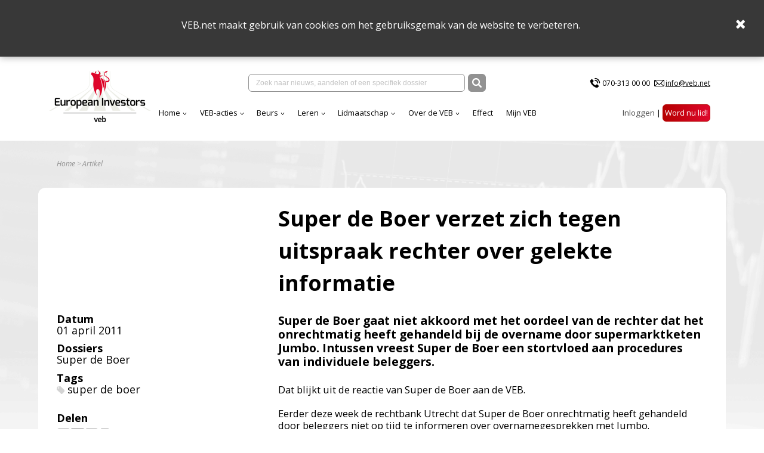

--- FILE ---
content_type: text/html; charset=utf-8
request_url: https://www.veb.net/artikel/03137/super-de-boer-verzet-zich-tegen-uitspraak-rechter-over-gelekte-informatie
body_size: 22780
content:

<!DOCTYPE html>
<html>
<head>
    <title>VEB - Super de Boer verzet zich tegen uitspraak rechter over gelekte informatie</title>
    <meta charset="UTF-8">
    <meta name="viewport" content="width=device-width, initial-scale=1, shrink-to-fit=no">
    <meta http-equiv="x-ua-compatible" content="ie=edge">
    <meta name="description" content="Super de Boer gaat niet akkoord met het oordeel van de rechter dat het onrechtmatig heeft gehandeld bij de overname door supermarktketen Jumbo. Intussen vreest Super de Boer een stortvloed aan procedures van individuele beleggers.">
    <meta name="Keywords" content="VEB">
    <meta property="og:url">
    <meta property="og:title" content="VEB - Super de Boer verzet zich tegen uitspraak rechter over gelekte informatie">
    <meta property="og:site_name" content="VEB">
    <meta property="og:description" content="Super de Boer gaat niet akkoord met het oordeel van de rechter dat het onrechtmatig heeft gehandeld bij de overname door supermarktketen Jumbo. Intussen vreest Super de Boer een stortvloed aan procedures van individuele beleggers.">
    <meta property="og:image" content="https://www.veb.net/images/OpenGraphVeb.jpg">

    <link rel="stylesheet" integrity="sha384-cX6t2fHVBGJY7XVcJYPJJJS7nHG0AcC45H//gbb9MZkBxLD4rQ3SQkTYZwxOclNs" crossorigin="anonymous" href="https://cdnjs.cloudflare.com/ajax/libs/bulma/0.7.1/css/bulma.min.css">
    
    <link rel="stylesheet" integrity="sha384-wvfXpqpZZVQGK6TAh5PVlGOfQNHSoD2xbE+QkPxCAFlNEevoEH3Sl0sibVcOQVnN" crossorigin="anonymous" href="https://maxcdn.bootstrapcdn.com/font-awesome/4.7.0/css/font-awesome.min.css">


    <link rel="stylesheet" href="https://fonts.googleapis.com/css?family=Open&#x2B;Sans:400,400i,700,700i">

    <link rel="shortcut icon" href="/images/eiveb.png" />

    <link href="/sc/cbd642ef.b92096b3.b81624d0.d1fc77cd.d87d3b1d.css.v83fb977c221ed767dd81170d72da16204d7fb7f4" rel="stylesheet">

        <link rel="canonical" href="https://www.veb.net/artikel/03137/super-de-boer-verzet-zich-tegen-uitspraak-rechter-over-gelekte-informatie" />

    <script integrity="sha384-85/BFduEdDxQ86xztyNu4BBkVZmlvu+iB7zhBu0VoYdq+ODs3PKpU6iVE3ZqPMut" crossorigin="anonymous" src="https://ajax.googleapis.com/ajax/libs/jquery/2.1.0/jquery.min.js"></script>
    
    
</head>
<body>

    <script async src="https://www.googletagmanager.com/gtag/js?id=G-2Y48PMN707"></script>
    <script nonce="QwzsZDayeU3puBByrVSuyGM7XorLZgBqY1P7HcvSfR8=">
        window.dataLayer = window.dataLayer || [];
        function gtag() { dataLayer.push(arguments); }
        gtag('js', new Date());
        gtag('config', 'G-2Y48PMN707');
    </script>


<div class="cookies">
    <div class="wrapper">
        <p>VEB.net maakt gebruik van cookies om het gebruiksgemak van de website te verbeteren.&nbsp;</p>
    </div>
    <span class="close">
        <i class="fa fa-times"></i>
    </span>
</div>

<nav class="navbar is-transparent">
    <div class="container">

        <div class="navbar-brand">
            <a href="https://www.veb.net/">
                <picture>
                    <source media="(max-width:1087px)" srcset="/assets/img/logo-v2.jpg?format=png&width=140" alt="" class="logo" width="140">
                    <img src="/assets/img/logo-v2.jpg?format=png&height=100" alt="" class="logo" height="100">
                </picture>
            </a>
            <div class="navbar-burger burger" data-target="navbarExampleTransparentExample">
                <span></span>
                <span></span>
                <span></span>
            </div>
        </div>

        <div id="navbarExampleTransparentExample" class="navbar-menu ">
            <div class="navbar-menu__top">

                <div class="navbar-center" ng-app ng-controller="SearchController as vm">
                    <div class="navbar-item">
                        <div class="field has-addons">
                            <div class="control input-wrap">
                                <input type="text" value="" ng-init="keyword = ''" class="input search-field" placeholder="Zoek naar nieuws, aandelen of een specifiek dossier" ng-model="keyword" ng-keyup="vm.refresh($event)" ng-click="$event.stopPropagation();">
                                <div class="navbar-dropdown is-boxed navbar-search fz-12 search-result-box" ng-show="vm.hasResults && !vm.forceClose" ng-cloak>
                                    <div class="results-item" ng-repeat-start="searchresult in vm.searchresults">
                                        <div class="results-item has-text-weight-bold">{{ searchresult.type }}</div>
                                        <ul class="menu-list">
                                            <li ng-repeat="item in searchresult.items">
                                                <a href="{{ item.link }}" class="results-item">
                                                    <span class="columns is-mobile is-multiline is-gapless is-1">
                                                        <span class="column text-red is-9 is-uppercase has-text-weight-bold fz-14">{{ item.title }}</span>
                                                        <span class="column has-text-right" ng-show="item.Date !== null && item.Date !== ''">{{ item.date }}</span>
                                                        <span class="column is-12">{{ item.description }}</span>
                                                    </span>
                                                </a>
                                            </li>
                                        </ul>
                                    </div>
                                    <hr class="dropdown-divider" ng-repeat-end ng-hide="$last">
                                </div>
                            </div>
                            <div class="control">
                                <button class="button is-dark" ng-click="vm.redirectToSearchPage()">
                                    <img src="/img/search.svg" alt="" width="16" height="16">
                                </button>
                            </div>
                        </div>
                    </div>
                </div>
                <div class="navbar-2">
                <div class="navbar-item">
                    <ul class="list-contacts fz-12">
                        <li>
                            <img src="/assets/img/icon-phone.svg" alt="" width="20"><a href="tel:070-313 00 00">070-313 00 00</a>
                        </li>
                        <li>
                            <img src="/assets/img/icon-mail.svg" alt="" width="17"><a href="mailto:info@veb.net" class="underline">info@veb.net</a>
                        </li>
                    </ul>
                </div>
            </div>
            </div>
            <div class="navbar-menu__bottom">
                <div class="navbar-start">
                                <div class="navbar-item has-dropdown is-hoverable">
                                    <a href="/" class="navbar-link ">Home</a>
                                    <div class="navbar-dropdown is-boxed">
                                            <a href="https://analytics-eu.clickdimensions.com/vebnet-a4ifv/pages/jevy0zexeekawbfvz8cuw.html?PageId=d1d84b8c9797ef118a696045bd9f1cbb" class="navbar-item">Nieuwsbrief</a>
                                            <a href="/effect/" class="navbar-item">Effect</a>
                                    </div>
                                </div>
                                <div class="navbar-item has-dropdown is-hoverable">
                                    <a href="/acties-menu/actieoverzichtspagina/" class="navbar-link ">VEB-acties</a>
                                    <div class="navbar-dropdown is-boxed">
                                            <a href="/acties-menu/actieoverzichtspagina/" class="navbar-item">Overzicht</a>
                                            <a href="/acties-menu/waarom-collectieve-acties/" class="navbar-item">Waarom</a>
                                            <a href="/acties-menu/hoe-collectieve-acties/" class="navbar-item">Hoe het werkt</a>
                                            <a href="/web-portal/aanmelden-collectieve-acties/" class="navbar-item">Aanmelden</a>
                                            <a href="/acties-menu/faq-acties/" class="navbar-item">Veelgestelde actie vragen</a>
                                    </div>
                                </div>
                                <div class="navbar-item has-dropdown is-hoverable">
                                    <a href="https://www.veb.net/beurs/koersen/" class="navbar-link ">Beurs</a>
                                    <div class="navbar-dropdown is-boxed">
                                            <a href="/beurs/koersen/" class="navbar-item">Koersen</a>
                                            <a href="/beurs/beursnieuws/" class="navbar-item">Live beursnieuws</a>
                                            <a href="/beleggen/wanneer-wordt-er-dividend-betaald/" class="navbar-item">Dividendkalender</a>
                                            <a href="https://www.veb.net/etf-portal" class="navbar-item">Fondsselector</a>
                                            <a href="https://visual.veb.net/stockscreener" class="navbar-item">StockScreener</a>
                                            <a href="/beurs/de-week-van-de-veb/" class="navbar-item">VEB-Podcast</a>
                                    </div>
                                </div>
                                <div class="navbar-item has-dropdown is-hoverable">
                                    <a href="/beleggen/leren-over-beleggen/" class="navbar-link ">Leren</a>
                                    <div class="navbar-dropdown is-boxed">
                                            <a href="/beginnen-met-beleggen/" class="navbar-item">Beginnen</a>
                                            <a href="/zelf-beleggen/" class="navbar-item">Zelf beleggen</a>
                                            <a href="/beleggen-in-aandelen/" class="navbar-item">Aandelen</a>
                                            <a href="/fondsen/" class="navbar-item">Fondsen</a>
                                            <a href="/derivaten/" class="navbar-item">Derivaten</a>
                                            <a href="/obligaties/" class="navbar-item">Obligaties</a>
                                            <a href="/vragen-van-beleggers/" class="navbar-item">FAQ</a>
                                    </div>
                                </div>
                                <div class="navbar-item has-dropdown is-hoverable">
                                    <a href="/lidmaatschap/voordelen-van-het-lidmaatschap/" class="navbar-link ">Lidmaatschap</a>
                                    <div class="navbar-dropdown is-boxed">
                                            <a href="/lidmaatschap/voordelen-van-het-lidmaatschap/" class="navbar-item">Voordelen van het lidmaatschap</a>
                                            <a href="/particulieren/" class="navbar-item">Kies uw lidmaatschap</a>
                                            <a href="/lidmaatschap/veel-gestelde-vragen-veb-lidmaatschap/" class="navbar-item">Veelgestelde vragen</a>
                                            <a href="/events/" class="navbar-item">Events</a>
                                    </div>
                                </div>
                                <div class="navbar-item has-dropdown is-hoverable">
                                    <a href="/over-de-veb-menu/over-de-veb/" class="navbar-link ">Over de VEB</a>
                                    <div class="navbar-dropdown is-boxed">
                                            <a href="/over-de-veb-menu/over-de-veb/" class="navbar-item">Wat we doen</a>
                                            <a href="/over-de-veb-menu/veb-transparant-landingspagina/" class="navbar-item">VEB Transparant</a>
                                            <a href="/over-de-veb-menu/jaarverslagen/" class="navbar-item">Jaarverslag</a>
                                            <a href="/vacatures/vacatures-veb/" class="navbar-item">Vacatures</a>
                                            <a href="/formulieren-en-bevestigingen/contact-1/" class="navbar-item">Contact</a>
                                            <a href="/over-de-veb-menu/veb-beleggersbootcamp-2025/jubileumboek-100-jaar-veb/" class="navbar-item">Jubileumboek 100 jaar VEB</a>
                                    </div>
                                </div>
                                <a href="/effect/" class="navbar-item ">Effect</a>
                                <a href="/mijn-veb/" class="navbar-item ">Mijn VEB</a>
                
                </div>
                <div class="navbar-end">
                        <div class="navbar-item">
                            <ul class="list-inline">

                                        <li>
<form action="/systeem/artikel/?id=03137" class="is-inline" enctype="multipart/form-data" id="loginForm" method="post">    <button type="submit" name="provider" value="UmbracoMembers.OpenIdConnect" class="btn-login" style="color:#4a4a4a;font-family:'Open Sans',sans-serif;font-size:13.33px;font-weight:normal;">Inloggen</button>
<input name="__RequestVerificationToken" type="hidden" value="CfDJ8EKxMLK8a1lCnAWWaI503a14nCzkhxD5jdj6H03AV58MeeGLkkWK9HuZ73hMrza98lZzW2H-Yh8vOdiCAJMyaEULigHlIfUQJcVadIbipER86hZecd3Z931zLIlax7XRYGQh_VvgtNSF8VrwSuPylEY" /><input name="ufprt" type="hidden" value="CfDJ8EKxMLK8a1lCnAWWaI503a1a39Z3nFYerzQwVTqJz_3ZgiQMWXjcifvVOa2l_Wt8FA4R7sVz1UwpjHnIKLPdlN5rEUrDQjYQ7HCRFG7h9dDL6-WpFzZ6bYdF3eYwzLrsNxSYlG-rwfAfvD45w5FGDWo" /></form>
                                        </li>
                                        <li>
                                            <a href="/particulieren/" class="button is-danger">Word nu lid!</a>
                                        </li>

                            </ul>
                        </div>
                    </div>
            </div>
        </div>

    </div>
</nav>



<section class="section-home">

    

    <div class="container">
        <nav class="breadcrumb" aria-label="breadcrumbs">
            <ul class="text-gray fz-12">
                <li><a href="/">Home</a></li>
                <li class="is-active"><a href="#!">Artikel</a></li>
            </ul>
        </nav>
    </div>


<style>
.contact-form label {display:inherit !important;}
</style>

<div id="articleWrapper" class="container content-wrap">

    <div class="columns">
        <div class="column is-offset-4-desktop">
            <div class="fz-36 has-text-weight-bold">Super de Boer verzet zich tegen uitspraak rechter over gelekte informatie</div>
        </div>
    </div>

<section class="columns is-desktop">

<aside class="column is-4 fz-18">
    <div class="p">
        <strong class="is-block">Datum</strong>
        01 april 2011
    </div>

            <div class="p">
                <strong class="is-block">Dossiers</strong>
                    <a style="color:#000;" href="/dossier/Super%20de%20Boer">Super de Boer</a>
                    <br/>
            </div>
            <div class="p">
                <strong class="is-block">Tags</strong>
                <ul class="mark-list is-2">
                        <li>
                            <a href="/tag/super%20de%20boer">super de boer</a>
                        </li>
                </ul>
            </div>
    <div class="p pt-18">
        <strong class="is-block">Delen</strong>
        
<span class="links fz-27 text-gray article-social-links">
    <a class="fa fa-facebook-square" onclick="OpenWindow(this.href);return false;" onfocus="this.blur()" href="https://www.facebook.com/sharer.php?u=https%3A%2F%2Fwww.veb.net%2Fsysteem%2Fartikel%2F%3Fid%3D03137&display=popup"></a>
    <a class="svg-link" onclick="OpenWindow(this.href);return false; " onfocus="this.blur()" href="https://twitter.com/intent/tweet?url=https%3A%2F%2Fwww.veb.net%2Fsysteem%2Fartikel%2F%3Fid%3D03137">
        <svg xmlns="http://www.w3.org/2000/svg" viewBox="0 0 448 512"><!--!Font Awesome Free 6.7.2 by @fontawesome - https://fontawesome.com License - https://fontawesome.com/license/free Copyright 2025 Fonticons, Inc.--><path d="M64 32C28.7 32 0 60.7 0 96V416c0 35.3 28.7 64 64 64H384c35.3 0 64-28.7 64-64V96c0-35.3-28.7-64-64-64H64zm297.1 84L257.3 234.6 379.4 396H283.8L209 298.1 123.3 396H75.8l111-126.9L69.7 116h98l67.7 89.5L313.6 116h47.5zM323.3 367.6L153.4 142.9H125.1L296.9 367.6h26.3z" /></svg>
    </a>
    <a class="fa fa-linkedin-square" onclick="OpenWindow(this.href); return false;" onfocus="this.blur()" href="https://www.linkedin.com/sharing/share-offsite/?url=https%3A%2F%2Fwww.veb.net%2Fsysteem%2Fartikel%2F%3Fid%3D03137"></a>
    <a href="#" id="btnPrint" class="fa fa-print"></a>
</span>
    </div>
</aside>
<article class="column is-8">
    <div >
        <div class="p-xl">
            <p class="has-text-weight-bold">Super de Boer gaat niet akkoord met het oordeel van de rechter dat het onrechtmatig heeft gehandeld bij de overname door supermarktketen Jumbo. Intussen vreest Super de Boer een stortvloed aan procedures van individuele beleggers.</p>
        </div>

        <div class="p-lg">
            <div class="article-rte">
                <p>Dat blijkt uit de reactie van Super de Boer aan de VEB. <br /><br />Eerder deze week de rechtbank Utrecht dat Super de Boer onrechtmatig heeft gehandeld door beleggers niet op tijd te informeren over overnamegesprekken met Jumbo. <br /><br />Met deze uitspraak in de hand kunnen individuele beleggers hun schade bij Super de Boer claimen. Deze procedures zullen Super de Boer veel tijd en geld kosten. <br /><br />De VEB heeft zich bereid verklaard een schikking te bespreken. Op deze manier kan Super de Boer de afhandeling van de schade van de individuele beleggers vastleggen in een collectieve regeling met de VEB. <br /><br />Als reactie op deze brief laat een vertegenwoordiger van Super de Boer (de vereffenaar) via e-mail weten tegen de uitspraak van de rechter in beroep te gaan. <br /><br />In datzelfde bericht laat Super de Boer blijken niet verlegen te zitten om een stroom aan procedures van individuele, gedupeerde Super de Boer-beleggers. <br /><br /></p>
<p>Super de Boer schrijft: "Het lijkt mij, ter voorkoming van nodeloze kosten, in het belang van de VEB en de beleggers die de VEB zegt te vertegenwoordigen dat er geen procedures worden gestart tot verhaal van schade..."<br /><br />De VEB heeft inmiddels namens beleggers gereageerd. De vereniging zal deze juridische actie doorzetten zoals zij dat deed in eerdere zaken.<br /><br /></p>
<p><strong> </strong></p>
            </div>
        </div>
        <hr class="red">

    </div>


    <br />
    <br />

</article>
</section>
</div>
</section>

    <footer class="page-footer fz-14" id="vebFooter">
        <div class="footer-top bg-gray">
            <div class="container">
                <div class="columns is-vcentered">
                    <div class="column">
                        <a href="/" class="footer-logo">
                            <img src="/assets/img/EI_VEB_Logo_wit.png" alt="" width="160">
                        </a>
                        <ul>
                                <li>
                                    <a href="/lidmaatschap/veel-gestelde-vragen-veb-lidmaatschap/" target="">FAQ</a>
                                </li>
                                <li>
                                    <a href="/acties-menu/actieoverzichtspagina/" target="">Juridische acties</a>
                                </li>
                                <li>
                                    <a href="/standaardcontent/privacy-statement/" target="">Privacy Statement</a>
                                </li>
                        </ul>
                    </div>
                    <div class="column">
                        <ul>
                                <li>
                                    <a href="/particulieren/" target="">Lid worden</a>
                                </li>
                                <li>
                                    <a href="/adverteren/" target="">Adverteren</a>
                                </li>
                                <li>
                                    <a href="/standaardcontent/disclaimer/" target="">Disclaimer</a>
                                </li>
                        </ul>
                    </div>
                    <div class="column">
                        <div class="has-text-weight-bold is-uppercase fz-17">CONTACT</div>
                        <div class="p-no-margin">
                            <p>Tel:&nbsp;<span>070-313 00 00</span><br>Email: info@veb.net</p>
                        </div>
                    </div>
                    <div class="column">
                        <div class="p-no-margin">
                            
                        </div>
                    </div>
                </div>
            </div>
        </div>
        <div class="footer-bottom bg-red">
            <div class="container">
                <div class="columns is-vcentered">
                    <div class="column">
                        © 2026 - Vereniging van Effectenbezitters
                    </div>
                    <div class="column is-narrow">
                        <ul class="list-inline">
                        </ul>
                    </div>
                </div>
            </div>
        </div>
    </footer>

	

 

<script src="/sb/VEBJavascriptsV2.js.v83fb977c221ed767dd81170d72da16204d7fb7f4"></script>
<script src="/sb/VEBNgAppJavascripts.js.v83fb977c221ed767dd81170d72da16204d7fb7f4"></script>

<script src="/sc/3114e256.9f4465ba.6aa4a060.755f85eb.bfbdf8c8.78c0f103.42a019be.77966e86.184ded6e.js.v83fb977c221ed767dd81170d72da16204d7fb7f4"></script>


<script nonce="QwzsZDayeU3puBByrVSuyGM7XorLZgBqY1P7HcvSfR8=">
    $('#list-example a').mPageScroll2id({
        scrollSpeed: 900,
    });
    $('[data-parent="#accordion"]').on('shown.bs.collapse', function() {
        var elem = $(this).attr('id');
        var href = '[href="#' + elem + '"]';
        var destination = $(href).offset().top;
        $('html').animate({ scrollTop: destination }, 900, "easeInOutQuint");
    });

    var $rteTables = $('.article-rte table');
    if ($rteTables.length > 0) {
        $.each($rteTables, function(key, table) {
            $(table).wrap("<div style='overflow-x:auto;'></div>");
        });
    }
</script>





    

</body>
</html>